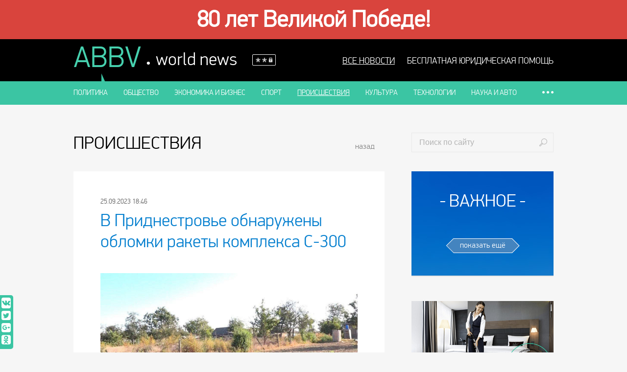

--- FILE ---
content_type: text/html; charset=windows-1251
request_url: https://abbv.ru/news/proisshestviya/v_pridnestrove_obnaruzheny_oblomki_rakety_kompleksa_s_300/
body_size: 10080
content:
<!DOCTYPE html>
<html>
    <head>	
        <title>В Приднестровье обнаружены обломки ракеты комплекса С-300 | Новости mos. news</title>
        <meta name="format-detection" content="telephone=no">
        <meta name="viewport" content="width=device-width, initial-scale=1">
        <meta http-equiv="Content-Type" content="text/html; charset=windows-1251" />
<meta name="robots" content="index, follow" />
<meta name="keywords" content="елисеев алексей андреевич дкр москва благоустройство" />
<meta name="description" content="Комментарий главы ДКР Москвы Алексея Елисеева о ситуации с благоустройством московских улиц" />
<link href="/bitrix/templates/freepixel_template/styles/jquery.fancybox.css?14446707456512" type="text/css"  data-template-style="true"  rel="stylesheet" />
<link href="/bitrix/templates/freepixel_template/styles/jquery-ui.css?14798093993654" type="text/css"  data-template-style="true"  rel="stylesheet" />
<link href="/bitrix/templates/freepixel_template/styles/font_awesome/css/font-awesome.min.css?151012465331000" type="text/css"  data-template-style="true"  rel="stylesheet" />
<link href="/bitrix/templates/freepixel_template/components/bitrix/search.title/search_form/style.css?14446708182108" type="text/css"  data-template-style="true"  rel="stylesheet" />
<link href="/bitrix/templates/freepixel_template/components/bitrix/news.list/checked_mosnews/style.css?1503751233150" type="text/css"  data-template-style="true"  rel="stylesheet" />
<link href="/bitrix/templates/freepixel_template/components/bitrix/news.list/rating_last_news/style.css?1447611049150" type="text/css"  data-template-style="true"  rel="stylesheet" />
<link href="/bitrix/templates/freepixel_template/components/bitrix/news.list/checked_mosnews_mobile/style.css?1504008913150" type="text/css"  data-template-style="true"  rel="stylesheet" />
<link href="/bitrix/templates/freepixel_template/styles.css?145867973172" type="text/css"  data-template-style="true"  rel="stylesheet" />
<link href="/bitrix/templates/freepixel_template/template_styles.css?167284242661977" type="text/css"  data-template-style="true"  rel="stylesheet" />
<script type="text/javascript">if(!window.BX)window.BX={};if(!window.BX.message)window.BX.message=function(mess){if(typeof mess==='object'){for(let i in mess) {BX.message[i]=mess[i];} return true;}};</script>
<script type="text/javascript">(window.BX||top.BX).message({'JS_CORE_LOADING':'Загрузка...','JS_CORE_NO_DATA':'- Нет данных -','JS_CORE_WINDOW_CLOSE':'Закрыть','JS_CORE_WINDOW_EXPAND':'Развернуть','JS_CORE_WINDOW_NARROW':'Свернуть в окно','JS_CORE_WINDOW_SAVE':'Сохранить','JS_CORE_WINDOW_CANCEL':'Отменить','JS_CORE_WINDOW_CONTINUE':'Продолжить','JS_CORE_H':'ч','JS_CORE_M':'м','JS_CORE_S':'с','JSADM_AI_HIDE_EXTRA':'Скрыть лишние','JSADM_AI_ALL_NOTIF':'Показать все','JSADM_AUTH_REQ':'Требуется авторизация!','JS_CORE_WINDOW_AUTH':'Войти','JS_CORE_IMAGE_FULL':'Полный размер'});</script>

<script type="text/javascript" src="/bitrix/js/main/core/core.min.js?1689108705219752"></script>

<script>BX.setJSList(['/bitrix/js/main/core/core_ajax.js','/bitrix/js/main/core/core_promise.js','/bitrix/js/main/polyfill/promise/js/promise.js','/bitrix/js/main/loadext/loadext.js','/bitrix/js/main/loadext/extension.js','/bitrix/js/main/polyfill/promise/js/promise.js','/bitrix/js/main/polyfill/find/js/find.js','/bitrix/js/main/polyfill/includes/js/includes.js','/bitrix/js/main/polyfill/matches/js/matches.js','/bitrix/js/ui/polyfill/closest/js/closest.js','/bitrix/js/main/polyfill/fill/main.polyfill.fill.js','/bitrix/js/main/polyfill/find/js/find.js','/bitrix/js/main/polyfill/matches/js/matches.js','/bitrix/js/main/polyfill/core/dist/polyfill.bundle.js','/bitrix/js/main/core/core.js','/bitrix/js/main/polyfill/intersectionobserver/js/intersectionobserver.js','/bitrix/js/main/lazyload/dist/lazyload.bundle.js','/bitrix/js/main/polyfill/core/dist/polyfill.bundle.js','/bitrix/js/main/parambag/dist/parambag.bundle.js']);
</script>
<script type="text/javascript">(window.BX||top.BX).message({'LANGUAGE_ID':'ru','FORMAT_DATE':'DD.MM.YYYY','FORMAT_DATETIME':'DD.MM.YYYY HH:MI:SS','COOKIE_PREFIX':'BITRIX_SM','SERVER_TZ_OFFSET':'10800','UTF_MODE':'N','SITE_ID':'s1','SITE_DIR':'/','USER_ID':'','SERVER_TIME':'1768675454','USER_TZ_OFFSET':'0','USER_TZ_AUTO':'Y','bitrix_sessid':'947c57b4e2aaf6790ca00797ca2bebb7'});</script>


<script type="text/javascript">BX.setJSList(['/bitrix/templates/freepixel_template/scripts/jquery-1.9.1.min.js','/bitrix/templates/freepixel_template/scripts/jquery.fancybox.js','/bitrix/templates/freepixel_template/scripts/jquery.scrollTo.js','/bitrix/templates/freepixel_template/scripts/jquery.uniform.min.js','/bitrix/templates/freepixel_template/scripts/tabs.js','/bitrix/templates/freepixel_template/scripts/all.js','/bitrix/templates/freepixel_template/scripts/ajax.js','/bitrix/templates/freepixel_template/scripts/jquery-ui.min.js','/bitrix/components/bitrix/search.title/script.js','/bitrix/components/freepixel/groups.users.rating/templates/.default/script.js']);</script>
<!--[if lt IE 9]><script type="text/javascript" src="/bitrix/templates/freepixel_template/scripts/html5.js"></script><![endif]-->
<meta property="og:title" content="В Приднестровье обнаружены обломки ракеты комплекса С-300"/>
<meta property="og:image" content="http://abbv.ru/upload/iblock/fb2/2bzspe0cohfmr2lfs87n2unn8bl1kd5q.jpg"/>
<meta property="og:description" content="Происхождение и цель ракеты на текущий момент не известны."/>



<script type="text/javascript"  src="/bitrix/cache/js/s1/freepixel_template/template_9dc01bd9ef6eb08f307aabe41762cfb2/template_9dc01bd9ef6eb08f307aabe41762cfb2_v1.js?1689108738252380"></script>
<script type="text/javascript">var _ba = _ba || []; _ba.push(["aid", "ccb317ed74e9231600677f4408b69962"]); _ba.push(["host", "abbv.ru"]); (function() {var ba = document.createElement("script"); ba.type = "text/javascript"; ba.async = true;ba.src = (document.location.protocol == "https:" ? "https://" : "http://") + "bitrix.info/ba.js";var s = document.getElementsByTagName("script")[0];s.parentNode.insertBefore(ba, s);})();</script>


                        		<!--Г‚ <head> Г±Г Г©ГІГ  Г®Г¤ГЁГ­ Г°Г Г§ Г¤Г®ГЎГ ГўГјГІГҐ ГЄГ®Г¤ Г§Г ГЈГ°ГіГ§Г·ГЁГЄГ -->
		<script src="https://ad.8network.ru/abbv.ru/header.js" async></script>
		<script>window.yaContextCb = window.yaContextCb || []</script>
		<script src="https://yandex.ru/ads/system/context.js" async></script>
		<!--ГЄГ®Г­ГҐГ¶ <head>-->
    </head>
    <body>
        <div id="panel">
                    </div>
<style>
.bnr-line{
	color: #fff; font-size: 48px; text-align:center; padding: 30px 0 ; font-weight: bold; background: #d9443d;
}
@media (max-width: 1024px){
	.bnr-line{
		font-size: 28px;padding: 20px 0 ;
	}
}
</style>
<div class="bnr-line">80 лет Великой Победе!</div>
        <div id="wrapper">
            <header id="header">	
                <div class="header-top">
                    <div class="holder">
                        <div class="logo">
                            <a href="/">
								<span class="logo-blue">ABBV</span>
                                <span class="logo-point">.</span>
                                <span class="logo-white">world news</span>                            </a>
                        </div>
                        <img src="/bitrix/templates/freepixel_template/images/header-angle.png" alt="" class="header-angle">
                        
                        

    <a href="/login/?backurl=%2Fnews%2Fproisshestviya%2Fv_pridnestrove_obnaruzheny_oblomki_rakety_kompleksa_s_300%2F" class="authorization">
        <img src="/bitrix/templates/freepixel_template/images/authorization.png" alt="" class="auth-white">
        <img src="/bitrix/templates/freepixel_template/images/authorization-hover.png" alt="" class="auth-blue">
    </a>

                            <nav class="top-nav">
                            
                    
                                                                    <a href="/news/" class="active">Все новости</a>
                                                
            
                    
                                                 
                        <a href="/besplatnaya-yuridicheskaya-pomoshch/">Бесплатная юридическая помощь</a>
                                                
            
        
        
  
                        </nav>
                        <a href="" class="nav-mob"><img src="/bitrix/templates/freepixel_template/images/nav-icon.png" alt=""></a>
                    </div>
                    <div class="mob-hidden">
                        <ul class="mob-list">
	<li><a href="/login/?backurl=%2Fnews%2Fproisshestviya%2Fv_pridnestrove_obnaruzheny_oblomki_rakety_kompleksa_s_300%2F">Войти на сайт</a></li>
</ul>                        
                            <ul class="mob-list">
                    
                                                <li><a href="/news/" class="active">Все новости</a></li>
                            
            
                    
                                                <li><a href="/besplatnaya-yuridicheskaya-pomoshch/" class="">Бесплатная юридическая помощь</a></li>
                            
            
        
            </ul>
 
                        
                            <ul class="mob-list">
                    
                                                <li><a href="/news/politika/" class="">ПОЛИТИКА</a></li>
                            
            
                    
                                                <li><a href="/news/obshchestvo/" class="">ОБЩЕСТВО</a></li>
                            
            
                    
                                                <li><a href="/news/ekonomika/" class="">ЭКОНОМИКА И БИЗНЕС</a></li>
                            
            
                    
                                                <li><a href="/news/sport/" class="">СПОРТ</a></li>
                            
            
                    
                                                <li><a href="/news/proisshestviya/" class="active">ПРОИСШЕСТВИЯ</a></li>
                            
            
                    
                                                <li><a href="/news/kultura/" class="">КУЛЬТУРА</a></li>
                            
            
                    
                                                <li><a href="/news/tekhnologii/" class="">ТЕХНОЛОГИИ</a></li>
                            
            
                    
                                                <li><a href="/news/nauka/" class="">НАУКА И АВТО</a></li>
                            
            
        
            </ul>
                       
                        <a href="" class="close"><img src="/bitrix/templates/freepixel_template/images/close.png" alt=""></a>
                    </div>
                </div>
                <div class="header-line">
                    <div class="holder">
                        <nav class="line-nav">
                                
                    
                                                 
                        <a href="/news/politika/">ПОЛИТИКА</a>
                                                
            
                    
                                                 
                        <a href="/news/obshchestvo/">ОБЩЕСТВО</a>
                                                
            
                    
                                                 
                        <a href="/news/ekonomika/">ЭКОНОМИКА И БИЗНЕС</a>
                                                
            
                    
                                                 
                        <a href="/news/sport/">СПОРТ</a>
                                                
            
                    
                                                                    <a href="/news/proisshestviya/" class="active">ПРОИСШЕСТВИЯ</a>
                                                
            
                    
                                                 
                        <a href="/news/kultura/">КУЛЬТУРА</a>
                                                
            
                    
                                                 
                        <a href="/news/tekhnologii/">ТЕХНОЛОГИИ</a>
                                                
            
                    
                                                 
                        <a href="/news/nauka/">НАУКА И АВТО</a>
                                                
            
        
        
     
                        </nav>
                        <a href="" class="nav-icon">
                            <img src="/bitrix/templates/freepixel_template/images/nav-icon.png" alt="" class="nav-white">
                            <img src="/bitrix/templates/freepixel_template/images/nav-icon-hover.png" alt="" class="nav-black">
                        </a>
                    </div>
                    <div class="big-nav">
                        <div class="holder">
                            <nav class="big-nav-list">
                                    
                    
                                                 
                        <a href="/news/politika/">ПОЛИТИКА</a>
                                                
            
                    
                                                 
                        <a href="/news/obshchestvo/">ОБЩЕСТВО</a>
                                                
            
                    
                                                 
                        <a href="/news/ekonomika/">ЭКОНОМИКА И БИЗНЕС</a>
                                                
            
                    
                                                 
                        <a href="/news/sport/">СПОРТ</a>
                                                
            
                    
                                                                    <a href="/news/proisshestviya/" class="active">ПРОИСШЕСТВИЯ</a>
                                                
            
                    
                                                 
                        <a href="/news/kultura/">КУЛЬТУРА</a>
                                                
            
                    
                                                 
                        <a href="/news/tekhnologii/">ТЕХНОЛОГИИ</a>
                                                
            
                    
                                                 
                        <a href="/news/nauka/">НАУКА И АВТО</a>
                                                
            
        
        
     
                            </nav>
                        </div>
                    </div>
                </div>
            </header>
			<style>
			.social_icons_fixed{position:fixed; left:0; bottom:1%; background:rgba(59, 197, 163, 1); border-radius: 0 5px 5px 0;padding: 5px 5px 5px 3px; z-index: 1;}
			.social_icons_fixed a{color: #fff;  display:block; font-size:22px; background: rgb(59, 197, 163); margin-bottom:3px;}
			.social_icons_fixed a.vk{background: #fff; border-radius: 4px; padding: 1px; font-size: 16px; color: rgb(59, 197, 163);}
			</style>
			<div class="social_icons_fixed">
				<a target="_blank" href="https://vk.com/mos__news" class="vk"><i class="fa fa-vk" aria-hidden="true"></i></a>
				<a target="_blank" href="https://twitter.com/MOSNEWS_MOSCOW" class=""><i class="fa fa-twitter-square" aria-hidden="true"></i></a>
                <a target="_blank" href="https://plus.google.com/communities/107777053604520149389" class=""><i class="fa fa-google-plus-square" aria-hidden="true"></i></a>
                <a target="_blank" href="https://ok.ru/group/54071190749415" class=""><i class="fa fa-odnoklassniki-square" aria-hidden="true"></i></a>
			</div>
			<!--<div class="top_adv-desktop-1">-->
				<!--8NETWORK-BANNER-1-->
				<!--<script src="https://ad.8network.ru/abbv.ru/1.js" async></script>-->
				<!--ГЉГ®Г­ГҐГ¶ 8NETWORK-BANNER-1-->
			<!--</div>-->
			<!--<div class="top_adv-mobile-5">-->
				<!--8NETWORK-BANNER-5-->
					<!--<script src="https://ad.8network.ru/abbv.ru/5.js" async></script>-->
				<!--ГЉГ®Г­ГҐГ¶ 8NETWORK-BANNER-5-->
			<!--</div>-->

			<!--<div class="bottom_adv-mobile-6">-->
				<!--<button>X</button>-->
				<!--8NETWORK-BANNER-6-->
					<!--<script src="https://ad.8network.ru/abbv.ru/6.js" async></script>-->
				<!--ГЉГ®Г­ГҐГ¶ 8NETWORK-BANNER-1-->
			<!--</div>-->
                        <section class="main">
		<div class="holder">
                    
                        						                        <aside class="sidebar">
                            <div class="search">	
	<form action="/search/">
        <fieldset>
		  <input id="title-search-input" type="text" name="q" class="search-input" placeholder="Поиск по сайту" />
          <button class="search-loupe"></button>
	    </fieldset>
    </form>
</div>
<script>
	BX.ready(function(){
		new JCTitleSearch({
			'AJAX_PAGE' : '/news/proisshestviya/v_pridnestrove_obnaruzheny_oblomki_rakety_kompleksa_s_300/',
			'CONTAINER_ID': 'title-search',
			'INPUT_ID': 'title-search-input',
			'MIN_QUERY_LEN': 2
		});
	});
</script>							<div class="sidebar_adv-desktop-2-3">
								<div class="sidebar_adv-desktop-2">
									<!--8NETWORK-BANNER-2-->
										<script src="https://ad.8network.ru/abbv.ru/2.js" async></script>
									<!--ГЉГ®Г­ГҐГ¶ 8NETWORK-BANNER-2-->
								</div>

								<div class="sidebar_adv-desktop-3">
									<!--8NETWORK-BANNER-3-->
										<script src="https://ad.8network.ru/abbv.ru/3.js" async></script>
									<!--ГЉГ®Г­ГҐГ¶ 8NETWORK-BANNER-3-->
								</div>
							</div>
				                                <div class="side-city">
    <h2><span class="line white">ВАЖНОЕ</span></h2>
    <div class="side-city-block">
            </div> 
    <div class="button-holder">
		<a href="/news/" class="button button-blue">показать ещё</a>
    </div>
</div>




														<style>
.news-item .news-img.checked_water::after{
	background:url(/bitrix/templates/freepixel_template/images/checked_mosnews.png) 0 0 no-repeat;
	content:"";
	width:100px;
	height:92px;
	position: absolute;
    bottom: 0;
    right: 0;
    display: block;	
    margin: 86px 0 0 191px;
}
</style>
<div class="news-list">
		<div class="news-item" style="width:100%;">          
	  <a href="http://mskcleaning.ru/" class="news-img checked_water"  target="__blank">
		<img src="/upload/iblock/ae0/ae0b40b3d7fb0fe9a809d7d7cbce5f7d.jpg">
	  </a>
	  <div class="news-category">
		  <div class="news-category-text">
			Клининговая компания		  </div>
	  </div>  
	  <div class="news-content" style="height: 100%; padding-bottom:15px;">
		  <div class="news-name">
			  <a href="http://mskcleaning.ru/" target="__blank">Клеарте</a>
		  </div>
		  <div class="news-text">
			Профессионально оказывает услуги по уборке помещений и квартир в Москве, уборка офисов, квартир и помещений.			<a href="http://mos.news/domenirovanie.php" style="color:grey; font-size:12px; display:block; text-align:right;margin-top: 15px;">Добавить свой сайт</a>
		  </div>              
	   </div>
	</div>
	
</div>
							
                                                        
                           
                            
                            <div class="side-author">
						<h2>ГЇВїВЅГЇВїВЅГЇВїВЅГЇВїВЅГЇВїВЅГЇВїВЅГЇВїВЅ ГЇВїВЅГЇВїВЅГЇВїВЅГЇВїВЅГЇВїВЅГЇВїВЅГЇВїВЅ</h2>
						<div class="tabs-top">
							<ul class="tabs">
								<li class="active"><a href="#tab1"><span>ГЇВїВЅГЇВїВЅГЇВїВЅГЇВїВЅГЇВїВЅГЇВїВЅГЇВїВЅГЇВїВЅ ГЇВїВЅГЇВїВЅГЇВїВЅГЇВїВЅГЇВїВЅГЇВїВЅГЇВїВЅГЇВїВЅГЇВїВЅГЇВїВЅ</span></a></li>
								<li><a href="#tab2"><span>ГЇВїВЅГЇВїВЅГЇВїВЅГЇВїВЅГЇВїВЅГЇВїВЅГЇВїВЅГЇВїВЅГЇВїВЅГЇВїВЅ ГЇВїВЅГЇВїВЅГЇВїВЅГЇВїВЅГЇВїВЅГЇВїВЅ</span></a></li>
								<li><a href="#tab3"><span>ГЇВїВЅГЇВїВЅГЇВїВЅГЇВїВЅГЇВїВЅГЇВїВЅГЇВїВЅГЇВїВЅ ГЇВїВЅГЇВїВЅГЇВїВЅГЇВїВЅГЇВїВЅГЇВїВЅ</span></a></li>	
							</ul>
							<ul>
								<li><a href="/blog/rating/#tab5"><span>ГЇВїВЅГЇВїВЅГЇВїВЅ ГЇВїВЅГЇВїВЅГЇВїВЅГЇВїВЅГЇВїВЅГЇВїВЅ</span></a></li>
							</ul>
						</div>
						<div id="tab1" class="tab-content">
        <div class="tab-item">
        <div class="news-name"><a href="/blog/kak-vybrat-mehanicheskiy-shtabeler-dlya-malogo-sklada-prakticheskoe-rukovodstvo-dlya-nachinayushchih-predprinimateley/">Как выбрать механический штабелер для малого склада: практическое руководство для начинающих предпринимателей</a></div>
        <div class="news-author">
                        <div class="news-author-about">
                <div class="news-author-name"><a href="/user/?user=8497/">Щербаков Алексей</a></div>
                <div class="news-author-status"></div>
                <div class="blog-author-numbers">
                    <span class="blog-author-num"><img src="/bitrix/templates/freepixel_template/images/num1.png" alt="" class="blog-author-num1">
                            17548</span>
                </div>
            </div>
        </div>
        <div class="news-info">
            <span class="news-date">09.01.2025</span>
                        <span class="news-views"><img src="/bitrix/templates/freepixel_template/images/news-view.png" alt="" class="icon-view">                            17548</span>
        </div>
    </div>
        <div class="tab-item">
        <div class="news-name"><a href="/blog/zdorove-osnova-kachestva-zhizni-odnako-v-sovremennom-mire-mnogie-stalkivayutsya-s-problemami-vosstan/">Лечебно-реабилитационные программы: какие есть плюсы</a></div>
        <div class="news-author">
                            <div class="news-author-photo"><img src="/upload/resize_cache/main/d7d/35_35_2/d7d40b7463e7ae54c6512111a3ba7656.jpg" alt=""></div>
                <div class="news-author-about">
                <div class="news-author-name"><a href="/user/?user=1/">Ульрих фон Лихтенштайн</a></div>
                <div class="news-author-status">Руководитель проекта</div>
                <div class="blog-author-numbers">
                    <span class="blog-author-num"><img src="/bitrix/templates/freepixel_template/images/num1.png" alt="" class="blog-author-num1">
                            6612</span>
                </div>
            </div>
        </div>
        <div class="news-info">
            <span class="news-date">05.12.2024</span>
                        <span class="news-views"><img src="/bitrix/templates/freepixel_template/images/news-view.png" alt="" class="icon-view">                            6612</span>
        </div>
    </div>
        <div class="tab-item">
        <div class="news-name"><a href="/blog/kakie-datchiki-ustanovleny-v-avtomobile/">Какие датчики установлены в автомобиле?</a></div>
        <div class="news-author">
                            <div class="news-author-photo"><img src="/upload/resize_cache/main/d7d/35_35_2/d7d40b7463e7ae54c6512111a3ba7656.jpg" alt=""></div>
                <div class="news-author-about">
                <div class="news-author-name"><a href="/user/?user=1/">Ульрих фон Лихтенштайн</a></div>
                <div class="news-author-status">Руководитель проекта</div>
                <div class="blog-author-numbers">
                    <span class="blog-author-num"><img src="/bitrix/templates/freepixel_template/images/num1.png" alt="" class="blog-author-num1">
                            183287</span>
                </div>
            </div>
        </div>
        <div class="news-info">
            <span class="news-date">05.02.2020</span>
                        <span class="news-views"><img src="/bitrix/templates/freepixel_template/images/news-view.png" alt="" class="icon-view">                            183287</span>
        </div>
    </div>
        <div class="tab-item">
        <div class="news-name"><a href="/blog/v-sochi-proshel-muzykalnyy-festival-posvyashchennyy-5-letiyu-xxii-zimnikh-olimpiyskikh-igr/">В Сочи прошел музыкальный фестиваль, посвященный 5-летию XXII Зимних Олимпийских игр</a></div>
        <div class="news-author">
                            <div class="news-author-photo"><img src="/upload/resize_cache/main/d7d/35_35_2/d7d40b7463e7ae54c6512111a3ba7656.jpg" alt=""></div>
                <div class="news-author-about">
                <div class="news-author-name"><a href="/user/?user=1/">Ульрих фон Лихтенштайн</a></div>
                <div class="news-author-status">Руководитель проекта</div>
                <div class="blog-author-numbers">
                    <span class="blog-author-num"><img src="/bitrix/templates/freepixel_template/images/num1.png" alt="" class="blog-author-num1">
                            104263</span>
                </div>
            </div>
        </div>
        <div class="news-info">
            <span class="news-date">28.08.2019</span>
                        <span class="news-views"><img src="/bitrix/templates/freepixel_template/images/news-view.png" alt="" class="icon-view">                            104263</span>
        </div>
    </div>
        <div class="tab-item">
        <div class="news-name"><a href="/blog/vybor-plana-dlya-fotosemki/">Выбор плана для фотосъемки</a></div>
        <div class="news-author">
                            <div class="news-author-photo"><img src="/upload/resize_cache/main/d7d/35_35_2/d7d40b7463e7ae54c6512111a3ba7656.jpg" alt=""></div>
                <div class="news-author-about">
                <div class="news-author-name"><a href="/user/?user=1/">Ульрих фон Лихтенштайн</a></div>
                <div class="news-author-status">Руководитель проекта</div>
                <div class="blog-author-numbers">
                    <span class="blog-author-num"><img src="/bitrix/templates/freepixel_template/images/num1.png" alt="" class="blog-author-num1">
                            212781</span>
                </div>
            </div>
        </div>
        <div class="news-info">
            <span class="news-date">06.05.2019</span>
                        <span class="news-views"><img src="/bitrix/templates/freepixel_template/images/news-view.png" alt="" class="icon-view">                            212781</span>
        </div>
    </div>
        <div class="tab-item">
        <div class="news-name"><a href="/blog/iskusstvennyy-intellekt-opredelit-nalichie-anemii-po-tsvetu-nogtey/">Искусственный интеллект определит наличие анемии по цвету ногтей</a></div>
        <div class="news-author">
                            <div class="news-author-photo"><img src="/upload/resize_cache/main/d7d/35_35_2/d7d40b7463e7ae54c6512111a3ba7656.jpg" alt=""></div>
                <div class="news-author-about">
                <div class="news-author-name"><a href="/user/?user=1/">Ульрих фон Лихтенштайн</a></div>
                <div class="news-author-status">Руководитель проекта</div>
                <div class="blog-author-numbers">
                    <span class="blog-author-num"><img src="/bitrix/templates/freepixel_template/images/num1.png" alt="" class="blog-author-num1">
                            126409</span>
                </div>
            </div>
        </div>
        <div class="news-info">
            <span class="news-date">06.05.2019</span>
                        <span class="news-views"><img src="/bitrix/templates/freepixel_template/images/news-view.png" alt="" class="icon-view">                            126409</span>
        </div>
    </div>
        <div class="tab-item">
        <div class="news-name"><a href="/blog/pochemu-vazhno-byt-rezultativnym/">Почему важно быть результативным?</a></div>
        <div class="news-author">
                            <div class="news-author-photo"><img src="/upload/resize_cache/main/d7d/35_35_2/d7d40b7463e7ae54c6512111a3ba7656.jpg" alt=""></div>
                <div class="news-author-about">
                <div class="news-author-name"><a href="/user/?user=1/">Ульрих фон Лихтенштайн</a></div>
                <div class="news-author-status">Руководитель проекта</div>
                <div class="blog-author-numbers">
                    <span class="blog-author-num"><img src="/bitrix/templates/freepixel_template/images/num1.png" alt="" class="blog-author-num1">
                            65426</span>
                </div>
            </div>
        </div>
        <div class="news-info">
            <span class="news-date">26.04.2019</span>
                        <span class="news-views"><img src="/bitrix/templates/freepixel_template/images/news-view.png" alt="" class="icon-view">                            65426</span>
        </div>
    </div>
        <div class="tab-item">
        <div class="news-name"><a href="/blog/bystraya-prodazha-doma/">Быстрая продажа дома</a></div>
        <div class="news-author">
                            <div class="news-author-photo"><img src="/upload/resize_cache/main/d7d/35_35_2/d7d40b7463e7ae54c6512111a3ba7656.jpg" alt=""></div>
                <div class="news-author-about">
                <div class="news-author-name"><a href="/user/?user=1/">Ульрих фон Лихтенштайн</a></div>
                <div class="news-author-status">Руководитель проекта</div>
                <div class="blog-author-numbers">
                    <span class="blog-author-num"><img src="/bitrix/templates/freepixel_template/images/num1.png" alt="" class="blog-author-num1">
                            65227</span>
                </div>
            </div>
        </div>
        <div class="news-info">
            <span class="news-date">25.04.2019</span>
                        <span class="news-views"><img src="/bitrix/templates/freepixel_template/images/news-view.png" alt="" class="icon-view">                            65227</span>
        </div>
    </div>
        <div class="tab-item">
        <div class="news-name"><a href="/blog/originalno-shashlyk-v-kofeynom-marinade-retsept/">Оригинально: шашлык в кофейном маринаде – рецепт</a></div>
        <div class="news-author">
                            <div class="news-author-photo"><img src="/upload/resize_cache/main/d7d/35_35_2/d7d40b7463e7ae54c6512111a3ba7656.jpg" alt=""></div>
                <div class="news-author-about">
                <div class="news-author-name"><a href="/user/?user=1/">Ульрих фон Лихтенштайн</a></div>
                <div class="news-author-status">Руководитель проекта</div>
                <div class="blog-author-numbers">
                    <span class="blog-author-num"><img src="/bitrix/templates/freepixel_template/images/num1.png" alt="" class="blog-author-num1">
                            60479</span>
                </div>
            </div>
        </div>
        <div class="news-info">
            <span class="news-date">24.04.2019</span>
                        <span class="news-views"><img src="/bitrix/templates/freepixel_template/images/news-view.png" alt="" class="icon-view">                            60479</span>
        </div>
    </div>
        <div class="tab-item">
        <div class="news-name"><a href="/blog/iz-za-rosta-zabolevaemosti-orvi-i-grippom-v-regionakh-vvodyat-karantin/">Из-за роста заболеваемости ОРВИ и гриппом в регионах вводят карантин</a></div>
        <div class="news-author">
                            <div class="news-author-photo"><img src="/upload/resize_cache/main/d7d/35_35_2/d7d40b7463e7ae54c6512111a3ba7656.jpg" alt=""></div>
                <div class="news-author-about">
                <div class="news-author-name"><a href="/user/?user=1/">Ульрих фон Лихтенштайн</a></div>
                <div class="news-author-status">Руководитель проекта</div>
                <div class="blog-author-numbers">
                    <span class="blog-author-num"><img src="/bitrix/templates/freepixel_template/images/num1.png" alt="" class="blog-author-num1">
                            62275</span>
                </div>
            </div>
        </div>
        <div class="news-info">
            <span class="news-date">02.03.2019</span>
                        <span class="news-views"><img src="/bitrix/templates/freepixel_template/images/news-view.png" alt="" class="icon-view">                            62275</span>
        </div>
    </div>
                                                        
                                                    
							
							
							
						</div>						
						<div id="tab2" class="tab-content">
							<div class="authors-block">
    <div class="tab-item" >
        <div class="news-author">
                        <div class="news-author-photo"><img src="/upload/resize_cache/main/d7d/35_35_2/d7d40b7463e7ae54c6512111a3ba7656.jpg" alt="Ульрих фон Лихтенштайн"></div>
                        <div class="news-author-about">
                <div class="news-author-name"><a href="/user/?user=1/">Ульрих фон Лихтенштайн</a></div>
                <div class="news-author-status">Руководитель проекта</div>
                <div class="blog-author-numbers">
                    <span class="blog-author-num"><img src="/bitrix/templates/freepixel_template/images/num1.png" alt="" class="blog-author-num1">                             4433795</span>
                </div>
            </div>
        </div>
    </div>
    <div class="tab-item" >
        <div class="news-author">
                        <div class="news-author-about">
                <div class="news-author-name"><a href="/user/?user=8497/">Щербаков Алексей</a></div>
                <div class="news-author-status"></div>
                <div class="blog-author-numbers">
                    <span class="blog-author-num"><img src="/bitrix/templates/freepixel_template/images/num1.png" alt="" class="blog-author-num1">                             87740</span>
                </div>
            </div>
        </div>
    </div>
    <div class="tab-item" >
        <div class="news-author">
                        <div class="news-author-about">
                <div class="news-author-name"><a href="/user/?user=8496/">Богинская Алена</a></div>
                <div class="news-author-status"></div>
                <div class="blog-author-numbers">
                    <span class="blog-author-num"><img src="/bitrix/templates/freepixel_template/images/num1.png" alt="" class="blog-author-num1">                             0</span>
                </div>
            </div>
        </div>
    </div>
    <div class="tab-item" >
        <div class="news-author">
                        <div class="news-author-about">
                <div class="news-author-name"><a href="/user/?user=1328/">Круглей Илья</a></div>
                <div class="news-author-status"></div>
                <div class="blog-author-numbers">
                    <span class="blog-author-num"><img src="/bitrix/templates/freepixel_template/images/num1.png" alt="" class="blog-author-num1">                             0</span>
                </div>
            </div>
        </div>
    </div>
</div>


 
						</div>
						<div id="tab3" class="tab-content">
							
                                                    <div class="authors-block">
    <div class="tab-item" >
        <div class="news-author">
                        <div class="news-author-photo"><img src="/upload/resize_cache/main/d7d/35_35_2/d7d40b7463e7ae54c6512111a3ba7656.jpg" alt="Ульрих фон Лихтенштайн"></div>
                        <div class="news-author-about">
                <div class="news-author-name"><a href="/user/?user=1/">Ульрих фон Лихтенштайн</a></div>
                <div class="news-author-status">Руководитель проекта</div>
                <div class="blog-author-numbers">
                    <span class="blog-author-num"><img src="/bitrix/templates/freepixel_template/images/num2.png" alt="" class="blog-author-num2">                             4433795</span>
                </div>
            </div>
        </div>
    </div>
    <div class="tab-item" >
        <div class="news-author">
                        <div class="news-author-about">
                <div class="news-author-name"><a href="/user/?user=8497/">Щербаков Алексей</a></div>
                <div class="news-author-status"></div>
                <div class="blog-author-numbers">
                    <span class="blog-author-num"><img src="/bitrix/templates/freepixel_template/images/num2.png" alt="" class="blog-author-num2">                             87740</span>
                </div>
            </div>
        </div>
    </div>
    <div class="tab-item" >
        <div class="news-author">
                        <div class="news-author-about">
                <div class="news-author-name"><a href="/user/?user=8496/">Богинская Алена</a></div>
                <div class="news-author-status"></div>
                <div class="blog-author-numbers">
                    <span class="blog-author-num"><img src="/bitrix/templates/freepixel_template/images/num2.png" alt="" class="blog-author-num2">                             0</span>
                </div>
            </div>
        </div>
    </div>
    <div class="tab-item" >
        <div class="news-author">
                        <div class="news-author-about">
                <div class="news-author-name"><a href="/user/?user=1328/">Круглей Илья</a></div>
                <div class="news-author-status"></div>
                <div class="blog-author-numbers">
                    <span class="blog-author-num"><img src="/bitrix/templates/freepixel_template/images/num2.png" alt="" class="blog-author-num2">                             0</span>
                </div>
            </div>
        </div>
    </div>
</div>


						</div>
						<div class="button-holder">
							<a href="/blog/rating/" class="button">ГЇВїВЅГЇВїВЅГЇВїВЅГЇВїВЅГЇВїВЅГЇВїВЅГЇВїВЅГЇВїВЅ ГЇВїВЅГЇВїВЅГЇВїВЅ</a>
						</div>
					</div>
                            
                                                                
                            
                    </aside> 
											
                                        <section class="content">
					                    
                          
                        <div class="title-block">
                                <div class="title-left">
                                        <h2>ПРОИСШЕСТВИЯ</h2>
                                </div>
                                <a href="javascript:history.go(-1);" class="back">назад</a>                                
                                                        </div>
                          
                     

 <article class="article">
       	<div class="article-date">25.09.2023 18:46        <span class="news-views"><img src="/bitrix/templates/freepixel_template/images/news-view.png" alt="" class="icon-view"><span data-cid="">2598</span></span>
        </div>  
                  
        <h1>В Приднестровье обнаружены обломки ракеты комплекса С-300</h1>

							
 
                       								<a href="/upload/iblock/fb2/2bzspe0cohfmr2lfs87n2unn8bl1kd5q.jpg?ver=17012026094414" class="article-img fancybox">
                                                                                                        <img src="/upload/resize_cache/iblock/fb2/300_0_1/2bzspe0cohfmr2lfs87n2unn8bl1kd5q.jpg" alt="В Приднестровье обнаружены обломки ракеты комплекса С-300" title="В Приднестровье обнаружены обломки ракеты комплекса С-300">
                                        
                                                                        
                                </a>
                             
                                                            <blockquote>
                                    Происхождение и цель ракеты на текущий момент не известны.                                </blockquote>
                                                                                        <div class="detail_text_container">                                    
                            		<p>
	 Обломки ракеты С-300 были обнаружены в селе Кицканы, расположенном в Приднестровье. Инцидент произошел 25 сентября и вызвал серьезное беспокойство среди местного населения. Обнаружение следовало после звука значительного взрыва, который привлек внимание жителей. Об этом сообщили в информационном агентстве «<a href="https://ria.ru/20230925/pridnestrove-1898434971.html?utm_source=yxnews&utm_medium=desktop">РИА</a>».
</p>
<p>
	 Представитель Объединенной контрольной комиссии от непризнанной Приднестровской Молдавской Республики сообщил о случайности обнаружения обломков ракеты С-300. Найденные фрагменты упали на территории безопасности и были локализованы в огороде частного дома по улице Юности.
</p>
<p>
	 Сотрудники правоохранительных органов и специалисты из числа саперов прибыли на место инцидента для проведения расследования. В соответствии с предварительными данными, эксперты определили найденные обломки как боевую часть ракеты С-300, выпущенную ещё в 1968 году.
</p>
<p>
	 Инцидент с ракетными обломками будет рассмотрен на заседании Объединенной контрольной комиссии, которая создана в соответствии с молдавско-российским соглашением о принципах мирного урегулирования приднестровского конфликта. Данная комиссия отслеживает ситуацию в зоне безопасности на Днестре и координирует действия миротворческих сил.
</p>
<p>
	 Данный инцидент вызывает серьезные вопросы о происхождении и траектории ракетных обломков, а также требует дальнейших расследований для выяснения всех подробностей этого случая.
</p>
<p>
	 Будь в курсе самых интересных новостей от&nbsp;<a href="https://vk.com/away.php?to=http%3A%2F%2FMOS.NEWS&cc_key=" target="_blank">MOS.NEWS</a>, подписывайся на наш&nbsp;<a href="https://t.me/smimosnews">Telegram</a>
</p>                                </div>
                                                <div class="article-bottom">
                        <div class="article-page-bottom">
                                <div class="article-page-nav">
                                                                        <a href="/news/politika/makron_frantsiya_reshila_vyvesti_voyska_iz_nigera/" class="article-page-prev"><span>Предыдущая новость</span></a>
                                                                                                            <a href="/news/ekonomika/moldaviya_predlozhila_gazpromu_mirovoe_soglashenie_po_dolgu_za_gaz/" class="article-page-next"><span>Следующая новость</span></a>
                                     
                                </div>                        
                        </div>
                                                    <div class="webs">
                                <noindex>
                                <script type="text/javascript" src="//yastatic.net/share/share.js" charset="utf-8"></script><div class="yashare-auto-init" data-yashareL10n="ru" data-yashareType="small" data-yashareQuickServices="vkontakte,facebook,twitter,odnoklassniki,moimir,gplus" data-yashareTheme="counter"></div>
                                </noindex>
                            </div>
                                                    <a href="" class="up">вверх</a>
                    </div>            
    </article>
              
							
					
               


                </section>
              
    </div>
			<!--<div class="bottom_adv-desktop-4">-->
				<!--8NETWORK-BANNER-4-->
				<!--<script src="https://ad.8network.ru/abbv.ru/4.js" async></script>-->
				<!--Конец 8NETWORK-BANNER-1-->
			<!--</div>-->
	    <div class="holder">
														<style>
.news-item .news-img.checked_water::after{
	background:url(/bitrix/templates/freepixel_template/images/checked_mosnews.png) 0 0 no-repeat;
	content:"";
	width:100px;
	height:92px;
	position: absolute;
    bottom: 0;
    right: 0;
    display: block;	
    margin: 86px 0 0 191px;
}
.news-list.mobile{display:none;}
@media screen and (max-width: 960px){
   .news-list.mobile{display:block;}
}
</style>
<div class="news-list mobile">
		<div class="news-item">          
	  <a href="http://mskcleaning.ru/" class="news-img checked_water"  target="__blank">
		<img src="/upload/iblock/ae0/ae0b40b3d7fb0fe9a809d7d7cbce5f7d.jpg">
	  </a>
	  <div class="news-category">
		  <div class="news-category-text">
			Клининговая компания		  </div>
	  </div>  
	  <div class="news-content" style="height: 100%; padding-bottom:15px;">
		  <div class="news-name">
			  <a href="http://mskcleaning.ru/" target="__blank">Клеарте</a>
		  </div>
		  <div class="news-text">
			Профессионально оказывает услуги по уборке помещений и квартир в Москве, уборка офисов, квартир и помещений.			<a href="http://mos.news/domenirovanie.php" style="color:grey; font-size:12px; display:block; text-align:right;margin-top: 15px;">Р”РѕР±Р°РІРёС‚СЊ СЃРІРѕР№ СЃР°Р№С‚</a>
		  </div>            
	   </div>
	</div>
		<div class="news-item">          
	  <a href="http://pizza-22.ru/" class="news-img checked_water"  target="__blank">
		<img src="/upload/iblock/770/770a292f1fc12b539b9e40172a7c37c8.jpg">
	  </a>
	  <div class="news-category">
		  <div class="news-category-text">
			Семейный ресторан-бар		  </div>
	  </div>  
	  <div class="news-content" style="height: 100%; padding-bottom:15px;">
		  <div class="news-name">
			  <a href="http://pizza-22.ru/" target="__blank">Ресторан Риторно</a>
		  </div>
		  <div class="news-text">
			Пицца, роллы, суши, воки и вкуснейшие шашлыки-гриль с бесплатной доставкой.			<a href="http://mos.news/domenirovanie.php" style="color:grey; font-size:12px; display:block; text-align:right;margin-top: 15px;">Р”РѕР±Р°РІРёС‚СЊ СЃРІРѕР№ СЃР°Р№С‚</a>
		  </div>            
	   </div>
	</div>
</div>
	<br>
        <div class="links-block" style="margin-bottom: 55px;">
            <div class="links-left">
                <div class="city-img-text"><img alt="" src="/bitrix/templates/freepixel_template/images/city-img-text.png"></div>
                <div class="city-img-cube"><img alt="" src="/bitrix/templates/freepixel_template/images/city-img-cube.png"></div>
            </div>
            <div class="links-right">
                <a href="https://pgu.mos.ru/ru/" target="_blank" class="link-item" rel="nofollow">
                    <div class="link-img"><img alt="" src="/bitrix/templates/freepixel_template/images/logo1.png"></div>
                    <div class="link-text">Госуслуги Москвы</div>
                </a>
                <a href="http://ag.mos.ru/" target="_blank" class="link-item" rel="nofollow">
                    <div class="link-img"><img alt="" src="/bitrix/templates/freepixel_template/images/logo2.png"></div>
                    <div class="link-text">Активный гражданин</div>
                </a>
                <a href="http://dit.mos.ru/apps/gkh" target="_blank" class="link-item" rel="nofollow">
                    <div class="link-img"><img alt="" src="/bitrix/templates/freepixel_template/images/logo3.png"></div>
                    <div class="link-text">ЖКХ Москвы</div>
                </a>
                <a href="http://emias.info/" target="_blank" class="link-item" rel="nofollow">
                    <div class="link-img"><img alt="" src="/bitrix/templates/freepixel_template/images/logo4.png"></div>
                    <div class="link-text">ЕМИАС</div>
                </a>
                <a href="http://parking.mos.ru/helpers/114/" target="_blank" class="link-item" rel="nofollow">
                    <div class="link-img"><img alt="" src="/bitrix/templates/freepixel_template/images/logo5.png"></div>
                    <div class="link-text">Парковки Москвы</div>
                </a>
                <a href="http://dit.mos.ru/apps/application/item/mtp" target="_blank" class="link-item" rel="nofollow">
                    <div class="link-img"><img alt="" src="/bitrix/templates/freepixel_template/images/logo6.png"></div>
                    <div class="link-text">Туристический портал Москвы</div>
                </a>
                <a href="http://dit.mos.ru/apps/um" class="link-item" rel="nofollow">
                    <div class="link-img"><img alt="" src="/bitrix/templates/freepixel_template/images/logo7.png"></div>
                    <div class="link-text">Узнай Москву</div>
                </a>
                <a href="http://velobike.ru/" target="_blank" class="link-item" rel="nofollow">
                    <div class="link-img"><img alt="" src="/bitrix/templates/freepixel_template/images/logo8.png"></div>
                    <div class="link-text">Велобайк</div>
                </a>
                <a href="http://dit.mos.ru/apps/application/item" target="_blank" class="link-item" rel="nofollow">
                    <div class="link-img"><img alt="" src="/bitrix/templates/freepixel_template/images/logo9.png"></div>
                    <div class="link-text">Электронный атлас</div>
                </a>
                <a href="http://culturalroutes.ru/" target="_blank" class="link-item" rel="nofollow" >
                    <div class="link-img"><img alt="" src="/bitrix/templates/freepixel_template/images/logo10.png"></div>
                    <div class="link-text">По музеям</div>
                </a>
            </div>
        </div>
    </div>
    </section>
<section class="white-block">
    <div class="holder">
        <article class="white-block-text">
        </article>
        <div class="partners">
            <h2><span class="line">Наши партнёры</span></h2>
            <div class="scroll">
                <div class="scroll-inner">
                    <div class="partners-holder">
                        

                    </div>
                </div>
            </div>
        </div>
    </div>
</section>
<section class="bottom-block">
    <div class="holder">
        <h2><span class="line">ГОРОДСКАЯ СЕТЬ ПОРТАЛОВ ГРУППЫ MOS.NEWS</span></h2>
        <div class="scroll">
            <div class="scroll-inner">
                <div class="bottom-list-holder">
                    
                </div>	
            </div>
        </div>	
    </div>
</section>




</div>
<footer id="footer">
    <div class="holder">
        <div class="logo">
            <a href="/">
                <span class="logo-blue">ABBV</span>
                                <span class="logo-point">.</span>
                                <span class="logo-white">world news</span>            </a>
			<div class="footer-webs">
					<div class="footer-webs-text">Мы в соц.сетях:</div>
					<div class="footer-webs-icon">
						<a target="_blank" href="https://www.facebook.com/Mos-News-136839279999560/timeline/" class="footer-web1">f</a>
						<a target="_blank" href="https://vk.com/mos__news" class="footer-web2">В</a>
						<a target="_blank" href="https://twitter.com/MOSNEWS_MOSCOW" class="footer-web3">
							<img src="/bitrix/templates/freepixel_template/images/web3-white.png" alt="" class="fw-white">
							<img src="/bitrix/templates/freepixel_template/images/web3-green.png" alt="" class="fw-green">
						</a>
                                                <a target="_blank" href="https://plus.google.com/communities/107777053604520149389" class="footer-web3">
							<img src="/bitrix/templates/freepixel_template/images/web4-white.png" alt="" class="fw-white">
							<img src="/bitrix/templates/freepixel_template/images/web4-green.png" alt="" class="fw-green">
						</a>
                                                <a target="_blank" href="https://ok.ru/group/54071190749415" class="footer-web3">
							<img src="/bitrix/templates/freepixel_template/images/web5-white.png" alt="" class="fw-white">
							<img src="/bitrix/templates/freepixel_template/images/web5-green.png" alt="" class="fw-green">
						</a>
					</div>
				</div>
        </div>
        <div class="footer-block">
            <div class="copy">
                © 2014-2026 Информационный портал создан и действует при поддержке медиагруппы "MOS.NEWS". Настоящий ресурс может содержать материалы 18+. При использовании любых материалов анкорная ссылка на сайт обязательна
<!-- Yandex.Metrika counter -->
<script type="text/javascript" >
    (function (d, w, c) {
        (w[c] = w[c] || []).push(function() {
            try {
                w.yaCounter46415928 = new Ya.Metrika({
                    id:46415928,
                    clickmap:true,
                    trackLinks:true,
                    accurateTrackBounce:true
                });
            } catch(e) { }
        });

        var n = d.getElementsByTagName("script")[0],
            s = d.createElement("script"),
            f = function () { n.parentNode.insertBefore(s, n); };
        s.type = "text/javascript";
        s.async = true;
        s.src = "https://mc.yandex.ru/metrika/watch.js";

        if (w.opera == "[object Opera]") {
            d.addEventListener("DOMContentLoaded", f, false);
        } else { f(); }
    })(document, window, "yandex_metrika_callbacks");
</script>

<!-- /Yandex.Metrika counter -->            </div>
            <div class="footer-mail">
                E-mail редакции: <a href="mailto:mos.news@inbox.ru">mos.news@inbox.ru</a>&nbsp; &nbsp; &nbsp; &nbsp; &nbsp; &nbsp;<a href="/vakansii.php"><u>Вакансии</u></a>
<br>
<br>
<!-- Yandex.Metrika informer -->
<a href="https://metrika.yandex.ru/stat/?id=46415928&amp;from=informer"
target="_blank" rel="nofollow"><img src="https://informer.yandex.ru/informer/46415928/3_1_FFFFFFFF_EFEFEFFF_0_pageviews"
style="width:88px; height:31px; border:0;" alt="Яндекс.Метрика" title="Яндекс.Метрика: данные за сегодня (просмотры, визиты и уникальные посетители)" class="ym-advanced-informer" data-cid="46415928" data-lang="ru" /></a>
<!-- /Yandex.Metrika informer -->

<!-- Yandex.Metrika counter -->
<script type="text/javascript" >
   (function(m,e,t,r,i,k,a){m[i]=m[i]||function(){(m[i].a=m[i].a||[]).push(arguments)};
   m[i].l=1*new Date();
   for (var j = 0; j < document.scripts.length; j++) {if (document.scripts[j].src === r) { return; }}
   k=e.createElement(t),a=e.getElementsByTagName(t)[0],k.async=1,k.src=r,a.parentNode.insertBefore(k,a)})
   (window, document, "script", "https://mc.yandex.ru/metrika/tag.js", "ym");

   ym(46415928, "init", {
        clickmap:true,
        trackLinks:true,
        accurateTrackBounce:true
   });
</script>
<noscript><div><img src="https://mc.yandex.ru/watch/46415928" style="position:absolute; left:-9999px;" alt="" /></div></noscript>
<!-- /Yandex.Metrika counter -->            </div>
            <div class="footer-links">
                <a href="/o-proekte/">Партнёры</a>
                <!--<a href="/razmeshchenie-reklamy/">Размещение рекламы</a>-->
            </div>
        </div>
        <div class="stat">
           
<!-- Yandex.Metrika counter -->
<script src="https://mc.yandex.ru/metrika/watch.js" type="text/javascript"></script>
<script type="text/javascript">
try {
    var yaCounter32213134 = new Ya.Metrika({
        id:32213134,
        clickmap:true,
        trackLinks:true,
        accurateTrackBounce:true,
        webvisor:true
    });
} catch(e) { }
</script>
<noscript><div><img src="https://mc.yandex.ru/watch/32213134" style="position:absolute; left:-9999px;" alt="" /></div></noscript>
<!-- /Yandex.Metrika counter -->
<br>
<!--LiveInternet counter--><script type="text/javascript"><!--
document.write("<a style='display:none;' href='//www.liveinternet.ru/click' "+
"target=_blank><img src='//counter.yadro.ru/hit?t26.6;r"+
escape(document.referrer)+((typeof(screen)=="undefined")?"":
";s"+screen.width+"*"+screen.height+"*"+(screen.colorDepth?
screen.colorDepth:screen.pixelDepth))+";u"+escape(document.URL)+
";"+Math.random()+
"' alt='' title='LiveInternet: показано число посетителей за"+
" сегодня' "+
"border='0' width='88' height='15'><\/a>")
//--></script><!--/LiveInternet-->




</div>
    </div>
</footer>
</body>
</html>

--- FILE ---
content_type: text/css
request_url: https://abbv.ru/bitrix/templates/freepixel_template/styles/jquery-ui.css?14798093993654
body_size: 965
content:
/*! jQuery UI - v1.11.4 - 2016-01-18
* http://jqueryui.com
* Includes: core.css, menu.css, selectmenu.css
* Copyright 2016 jQuery Foundation and other contributors; Licensed MIT */

/* Layout helpers
----------------------------------*/
.ui-helper-hidden {
	display: none;
}
.ui-helper-hidden-accessible {
	border: 0;
	clip: rect(0 0 0 0);
	height: 1px;
	margin: -1px;
	overflow: hidden;
	padding: 0;
	position: absolute;
	width: 1px;
}
.ui-helper-reset {
	margin: 0;
	padding: 0;
	border: 0;
	outline: 0;
	line-height: 1.3;
	text-decoration: none;
	font-size: 100%;
	list-style: none;
}
.ui-helper-clearfix:before,
.ui-helper-clearfix:after {
	content: "";
	display: table;
	border-collapse: collapse;
}
.ui-helper-clearfix:after {
	clear: both;
}
.ui-helper-clearfix {
	min-height: 0; /* support: IE7 */
}
.ui-helper-zfix {
	width: 100%;
	height: 100%;
	top: 0;
	left: 0;
	position: absolute;
	opacity: 0;
	filter:Alpha(Opacity=0); /* support: IE8 */
}

.ui-front {
	z-index: 10000;
}


/* Interaction Cues
----------------------------------*/
.ui-state-disabled {
	cursor: default !important;
}


/* Icons
----------------------------------*/

/* states and images */
.ui-icon {
	display: block;
	text-indent: -99999px;
	overflow: hidden;
	background-repeat: no-repeat;
}


/* Misc visuals
----------------------------------*/

/* Overlays */
.ui-widget-overlay {
	position: fixed;
	top: 0;
	left: 0;
	width: 100%;
	height: 100%;
}
.ui-menu {
	list-style: none;
	padding: 0;
	margin: 0;
	display: block;
	outline: none;
}
.ui-menu .ui-menu {
	position: absolute;
}
.ui-menu .ui-menu-item {
	position: relative;
	min-width: 200px;
	margin: 0;
	padding: 6px 16px;
	cursor: pointer;
	color: #647582;
	font-size: 14px;
	font-family: 'pf_dindisplay_prolight';
	min-height: 0; /* support: IE7 */
	/* support: IE10, see #8844 */
}
.ui-menu .ui-menu-divider {
	margin: 5px 0;
	height: 0;
	font-size: 0;
	line-height: 0;
	border-width: 1px 0 0 0;
}
.ui-menu .ui-state-focus {
	color: #000;
	background: #f8f8f8;
}
.ui-menu .ui-state-active {
	color: #000;
	background: #f8f8f8;
}

/* icon support */
.ui-menu-icons {
	position: relative;
}
.ui-menu-icons .ui-menu-item {
	padding-left: 2em;
}

/* left-aligned */
.ui-menu .ui-icon {
	position: absolute;
	top: 0;
	bottom: 0;
	left: .2em;
	margin: auto 0;
}

/* right-aligned */
.ui-menu .ui-menu-icon {
	left: auto;
	right: 0;
}
.ui-selectmenu-menu {
	padding: 0;
	margin: 0;
	position: absolute;
	top: 0;
	left: 0;
	display: none;
}
.ui-selectmenu-menu .ui-menu {
	overflow: auto;
	/* Support: IE7 */
	overflow-x: hidden;
	max-height: 310px;
	background: #fff;
	border: 1px solid #d4d4d4;
	margin-top: -1px;
}
.ui-selectmenu-menu .ui-menu .ui-selectmenu-optgroup {
	font-size: 14px;
	line-height: 1.5;
	padding: 2px 0.4em;
	margin: 0.5em 0 0 0;
	height: auto;
	border: 0;
}
.ui-selectmenu-open {
	display: block;
}
.ui-selectmenu-button {
	display: inline-block;
	overflow: hidden;
	position: relative;
	text-decoration: none;
	cursor: pointer;
}
.ui-selectmenu-button span.ui-icon {
	position: absolute;
	top: 16px;
	right: 10px;
	left: auto;
	width: 13px;
	height: 7px;
	background: url(images/select-arrow.png) 0 0 no-repeat;
}
.ui-selectmenu-button span.ui-selectmenu-text {
	text-align: left;
	padding: 8px 30px 0 16px;
	display: block;
	height: 40px;
	color: #b3b3b3;
	font-size: 16px;
	font-family: 'pf_dindisplay_prolight';
	overflow: hidden;
	text-overflow: ellipsis;
	white-space: nowrap;
	background: #fff;
	border: 1px solid #d4d4d4;
}
.ui-selectmenu-button span.ui-selectmenu-text:hover {}
.ui-selectmenu-button[aria-expanded=true] span.ui-selectmenu-text {
	
}
.ui-state-disabled {opacity: 0.5;}

--- FILE ---
content_type: text/css
request_url: https://abbv.ru/bitrix/templates/freepixel_template/styles.css?145867973172
body_size: -44
content:
.article img.icon-view {
	width: 15px !important;
	padding-left: 20px;
}